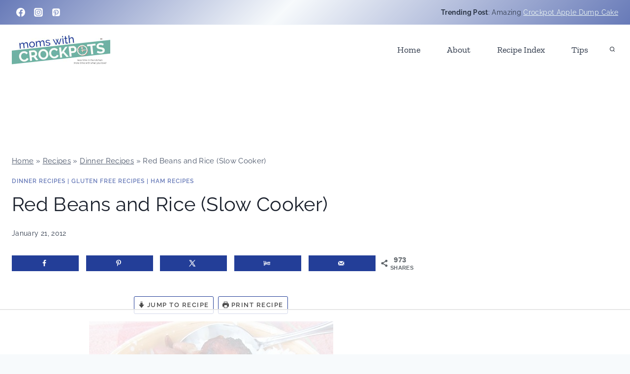

--- FILE ---
content_type: text/html
request_url: https://api.intentiq.com/profiles_engine/ProfilesEngineServlet?at=39&mi=10&dpi=936734067&pt=17&dpn=1&iiqidtype=2&iiqpcid=22a5c94b-e774-4f46-a212-a74bc7021eab&iiqpciddate=1768979215361&pcid=060339b5-ce2e-437d-9c59-6f6fd7a66b7c&idtype=3&gdpr=0&japs=false&jaesc=0&jafc=0&jaensc=0&jsver=0.33&testGroup=A&source=pbjs&ABTestingConfigurationSource=group&abtg=A&vrref=https%3A%2F%2Fmomswithcrockpots.com
body_size: 53
content:
{"abPercentage":97,"adt":1,"ct":2,"isOptedOut":false,"data":{"eids":[]},"dbsaved":"false","ls":true,"cttl":86400000,"abTestUuid":"g_6bb599bd-87ae-40df-8fce-916ea4c31052","tc":9,"sid":697239493}

--- FILE ---
content_type: text/html; charset=utf-8
request_url: https://www.google.com/recaptcha/api2/aframe
body_size: 269
content:
<!DOCTYPE HTML><html><head><meta http-equiv="content-type" content="text/html; charset=UTF-8"></head><body><script nonce="pNhf35JI765Wz3_M_E_3Gw">/** Anti-fraud and anti-abuse applications only. See google.com/recaptcha */ try{var clients={'sodar':'https://pagead2.googlesyndication.com/pagead/sodar?'};window.addEventListener("message",function(a){try{if(a.source===window.parent){var b=JSON.parse(a.data);var c=clients[b['id']];if(c){var d=document.createElement('img');d.src=c+b['params']+'&rc='+(localStorage.getItem("rc::a")?sessionStorage.getItem("rc::b"):"");window.document.body.appendChild(d);sessionStorage.setItem("rc::e",parseInt(sessionStorage.getItem("rc::e")||0)+1);localStorage.setItem("rc::h",'1768979224584');}}}catch(b){}});window.parent.postMessage("_grecaptcha_ready", "*");}catch(b){}</script></body></html>

--- FILE ---
content_type: text/css
request_url: https://ads.adthrive.com/sites/5a03631f06b574034f3f2734/ads.min.css
body_size: 484
content:
.adthrive-device-desktop .adthrive-recipe, .adthrive-device-tablet .adthrive-recipe{
float:right;
margin: 0 0 20px 20px !important;
}

.adthrive-content {
clear: both;
}

.adthrive-player-title {
margin-top: 5px !important;
}

.adthrive-player-position.adthrive-collapse-sticky .adthrive-player-close{
 font-size: 14px;
 height: 40px;;
 border-radius: 0px;
}

.adthrive-device-desktop #adthrive-collapse-close {
top: -8px !important;
}

/* confirm click footer ad fix test */
body.adthrive-device-phone .adthrive-footer.adthrive-sticky {
padding-top:0px;
overflow:visible !important;
border-top:0px !important;
}
body.adthrive-device-phone .adthrive-sticky.adthrive-footer>.adthrive-close {
top:-25px !important;
right:0px !important;
border-radius: 0px !important;
line-height: 24px !important;
font-size: 24px !important;
}
/* confirm click footer ad fix test  end */

/*mobile sticky video close button adjustment */
.adthrive-device-phone .adthrive-player-close{
 font-size: 14px;
 height: 40px;
 top: 174px;
 border-radius: 0px;
}

/* for final sticky SB */
.adthrive-sidebar.adthrive-stuck {
margin-top: 130px;
}
/* for ESSAs */
.adthrive-sticky-sidebar > div {
top: 130px!important;
}

/* White Background For Mobile Sticky Video Player */
.adthrive-collapse-mobile-background {
background-color: #fff!important;
}
.adthrive-top-collapse-close > svg > * {
stroke: black;
font-family: sans-serif;
}
.adthrive-top-collapse-wrapper-video-title,
.adthrive-top-collapse-wrapper-bar a a.adthrive-learn-more-link {
color: #000!important;
}
/* END White Background For Mobile Sticky Video Player */

--- FILE ---
content_type: text/plain
request_url: https://rtb.openx.net/openrtbb/prebidjs
body_size: -227
content:
{"id":"c26e1daf-77e3-40e8-bc48-68c4a39d5bf5","nbr":0}

--- FILE ---
content_type: text/plain
request_url: https://rtb.openx.net/openrtbb/prebidjs
body_size: -227
content:
{"id":"f383986d-6be5-4088-8e4f-5d433ec84684","nbr":0}

--- FILE ---
content_type: text/plain
request_url: https://rtb.openx.net/openrtbb/prebidjs
body_size: -227
content:
{"id":"fdad655c-3809-4ac2-9952-0be757f582b5","nbr":0}

--- FILE ---
content_type: text/plain
request_url: https://rtb.openx.net/openrtbb/prebidjs
body_size: -227
content:
{"id":"f4d68d89-013e-4eda-b6e6-eabda4b61cec","nbr":0}

--- FILE ---
content_type: text/plain
request_url: https://rtb.openx.net/openrtbb/prebidjs
body_size: -227
content:
{"id":"7de11a32-cddf-42e0-b48c-af34912d543e","nbr":0}

--- FILE ---
content_type: text/plain
request_url: https://rtb.openx.net/openrtbb/prebidjs
body_size: -227
content:
{"id":"7ff17298-1ba9-4b37-a3e4-fcfff68f39a8","nbr":0}

--- FILE ---
content_type: text/plain
request_url: https://rtb.openx.net/openrtbb/prebidjs
body_size: -85
content:
{"id":"734ffbf9-3f0b-4f88-9a2c-f703f1688fe2","nbr":0}

--- FILE ---
content_type: text/plain
request_url: https://rtb.openx.net/openrtbb/prebidjs
body_size: -227
content:
{"id":"311a1698-694f-422c-97ca-849b8d6117fe","nbr":0}

--- FILE ---
content_type: text/plain; charset=UTF-8
request_url: https://at.teads.tv/fpc?analytics_tag_id=PUB_17002&tfpvi=&gdpr_consent=&gdpr_status=22&gdpr_reason=220&ccpa_consent=&sv=prebid-v1
body_size: 56
content:
M2JmMmM4YjQtM2NiMS00YmU4LWE1NGQtZmYzZjMxN2Y0NTJiIzAtMw==

--- FILE ---
content_type: text/plain
request_url: https://rtb.openx.net/openrtbb/prebidjs
body_size: -227
content:
{"id":"b31edc07-382d-4dd6-935d-1174a0ba451d","nbr":0}

--- FILE ---
content_type: text/plain
request_url: https://rtb.openx.net/openrtbb/prebidjs
body_size: -227
content:
{"id":"a8cf0f33-9137-40eb-ab15-06c5407c53d0","nbr":0}

--- FILE ---
content_type: text/plain
request_url: https://rtb.openx.net/openrtbb/prebidjs
body_size: -227
content:
{"id":"e23df753-89fd-4f83-8a6d-35159254a4e5","nbr":0}